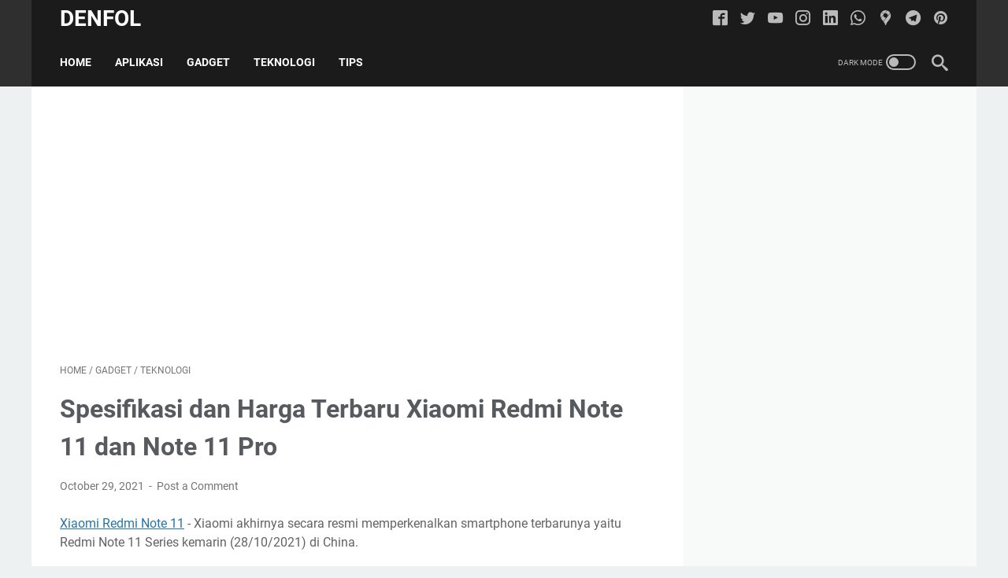

--- FILE ---
content_type: text/html; charset=utf-8
request_url: https://www.google.com/recaptcha/api2/aframe
body_size: 267
content:
<!DOCTYPE HTML><html><head><meta http-equiv="content-type" content="text/html; charset=UTF-8"></head><body><script nonce="2I-bSfI68oRRh6lm7fAJUQ">/** Anti-fraud and anti-abuse applications only. See google.com/recaptcha */ try{var clients={'sodar':'https://pagead2.googlesyndication.com/pagead/sodar?'};window.addEventListener("message",function(a){try{if(a.source===window.parent){var b=JSON.parse(a.data);var c=clients[b['id']];if(c){var d=document.createElement('img');d.src=c+b['params']+'&rc='+(localStorage.getItem("rc::a")?sessionStorage.getItem("rc::b"):"");window.document.body.appendChild(d);sessionStorage.setItem("rc::e",parseInt(sessionStorage.getItem("rc::e")||0)+1);localStorage.setItem("rc::h",'1768847045977');}}}catch(b){}});window.parent.postMessage("_grecaptcha_ready", "*");}catch(b){}</script></body></html>

--- FILE ---
content_type: text/javascript; charset=UTF-8
request_url: https://www.denfol.com/feeds/posts/default/-/Gadget?alt=json-in-script&orderby=updated&start-index=15&max-results=5&callback=msRelatedPosts
body_size: 3492
content:
// API callback
msRelatedPosts({"version":"1.0","encoding":"UTF-8","feed":{"xmlns":"http://www.w3.org/2005/Atom","xmlns$openSearch":"http://a9.com/-/spec/opensearchrss/1.0/","xmlns$blogger":"http://schemas.google.com/blogger/2008","xmlns$georss":"http://www.georss.org/georss","xmlns$gd":"http://schemas.google.com/g/2005","xmlns$thr":"http://purl.org/syndication/thread/1.0","id":{"$t":"tag:blogger.com,1999:blog-5417553243793531818"},"updated":{"$t":"2024-11-08T07:38:58.874-08:00"},"category":[{"term":"Aplikasi"},{"term":"Materi Akidah Akhlak"},{"term":"Pendidikan"},{"term":"Promo Terbaru"},{"term":"Teknologi"},{"term":"Gadget"},{"term":"Satelit Media"},{"term":"Tips"},{"term":"K-vision"},{"term":"Nex parabola"},{"term":"MNC Vision"},{"term":"Bisnis"},{"term":"Wallpaper"},{"term":"Tips Rumahan"},{"term":"Provider"},{"term":"Kesehatan"},{"term":"Realme"},{"term":"Lifestyle"},{"term":"Materi Fikih"},{"term":"MolaTV"},{"term":"ilmu kalam"},{"term":"Motivasi"},{"term":"by.U"},{"term":"Samsung"},{"term":"series thailand"},{"term":"Adab dan larangan bergaul dengan teman sebaya"},{"term":"Bahasa Indonesia"},{"term":"Sejarah dan Latar belakang ilmu kalam"},{"term":"Teks Negosiasi"},{"term":"Tentang hidup"},{"term":"The gifted graduation"},{"term":"Unik"},{"term":"cara menyusun channel"},{"term":"kisah nabi"},{"term":"nabi Ayub"}],"title":{"type":"text","$t":"Denfol"},"subtitle":{"type":"html","$t":""},"link":[{"rel":"http://schemas.google.com/g/2005#feed","type":"application/atom+xml","href":"https:\/\/www.denfol.com\/feeds\/posts\/default"},{"rel":"self","type":"application/atom+xml","href":"https:\/\/www.blogger.com\/feeds\/5417553243793531818\/posts\/default\/-\/Gadget?alt=json-in-script\u0026start-index=15\u0026max-results=5\u0026orderby=updated"},{"rel":"alternate","type":"text/html","href":"https:\/\/www.denfol.com\/search\/label\/Gadget"},{"rel":"hub","href":"http://pubsubhubbub.appspot.com/"},{"rel":"previous","type":"application/atom+xml","href":"https:\/\/www.blogger.com\/feeds\/5417553243793531818\/posts\/default\/-\/Gadget\/-\/Gadget?alt=json-in-script\u0026start-index=10\u0026max-results=5\u0026orderby=updated"},{"rel":"next","type":"application/atom+xml","href":"https:\/\/www.blogger.com\/feeds\/5417553243793531818\/posts\/default\/-\/Gadget\/-\/Gadget?alt=json-in-script\u0026start-index=20\u0026max-results=5\u0026orderby=updated"}],"author":[{"name":{"$t":"Arfan Adyatama"},"uri":{"$t":"http:\/\/www.blogger.com\/profile\/03255085386424856121"},"email":{"$t":"noreply@blogger.com"},"gd$image":{"rel":"http://schemas.google.com/g/2005#thumbnail","width":"32","height":"32","src":"\/\/blogger.googleusercontent.com\/img\/b\/R29vZ2xl\/AVvXsEhitDNLFILzFf_iZKkttc4gFduMwFB55Z2e5bnzIWREM1ieT0Puuj07wP4Vj5wDbWixWI0JX5dzPtVNEqV1hT2Eisr5oUzbDl0JXsL93SszLvCGnLVa2bzir8ci_CsoSYE\/s113\/PicsArt_05-01-10.05.11.jpg"}}],"generator":{"version":"7.00","uri":"http://www.blogger.com","$t":"Blogger"},"openSearch$totalResults":{"$t":"22"},"openSearch$startIndex":{"$t":"15"},"openSearch$itemsPerPage":{"$t":"5"},"entry":[{"id":{"$t":"tag:blogger.com,1999:blog-5417553243793531818.post-110932689628411874"},"published":{"$t":"2020-10-21T15:26:00.007-07:00"},"updated":{"$t":"2022-12-15T15:48:56.797-08:00"},"category":[{"scheme":"http://www.blogger.com/atom/ns#","term":"Gadget"},{"scheme":"http://www.blogger.com/atom/ns#","term":"Realme"},{"scheme":"http://www.blogger.com/atom/ns#","term":"Teknologi"}],"title":{"type":"text","$t":"Spesifikasi dan Harga Realme Q2 dan Q2 Pro"},"summary":{"type":"text","$t":"Pada tanggal 13 Oktober 2020 Realme resmi mengumumkan hp terbaru nya di China. Yaitu Realme Q2, seri Q2 terdiri dari 3 varian yaitu Realme Q2i, Realme Q2, Realme Q2 pro. Realme Q2 resmi mengadobsi jaringan 5G dimana jaringan tercepat untuk saat ini.BACA JUGA :\u0026nbsp;CARA MENGHEMAT BATERAI REALMIE 5 PRO TERBUKTI AMPUHBerikut ini informasi spesifikasi, fitur, dan harga Realme Q2\u0026nbsp;1. Realme Q2\u0026"},"link":[{"rel":"replies","type":"application/atom+xml","href":"https:\/\/www.denfol.com\/feeds\/110932689628411874\/comments\/default","title":"Post Comments"},{"rel":"replies","type":"text/html","href":"https:\/\/www.denfol.com\/2020\/10\/Spesifikasi-dan-harga-realme-Q2-dan-Realme-Q2-pro.html#comment-form","title":"0 Comments"},{"rel":"edit","type":"application/atom+xml","href":"https:\/\/www.blogger.com\/feeds\/5417553243793531818\/posts\/default\/110932689628411874"},{"rel":"self","type":"application/atom+xml","href":"https:\/\/www.blogger.com\/feeds\/5417553243793531818\/posts\/default\/110932689628411874"},{"rel":"alternate","type":"text/html","href":"https:\/\/www.denfol.com\/2020\/10\/Spesifikasi-dan-harga-realme-Q2-dan-Realme-Q2-pro.html","title":"Spesifikasi dan Harga Realme Q2 dan Q2 Pro"}],"author":[{"name":{"$t":"Arfan Adyatama"},"uri":{"$t":"http:\/\/www.blogger.com\/profile\/03255085386424856121"},"email":{"$t":"noreply@blogger.com"},"gd$image":{"rel":"http://schemas.google.com/g/2005#thumbnail","width":"32","height":"32","src":"\/\/blogger.googleusercontent.com\/img\/b\/R29vZ2xl\/AVvXsEhitDNLFILzFf_iZKkttc4gFduMwFB55Z2e5bnzIWREM1ieT0Puuj07wP4Vj5wDbWixWI0JX5dzPtVNEqV1hT2Eisr5oUzbDl0JXsL93SszLvCGnLVa2bzir8ci_CsoSYE\/s113\/PicsArt_05-01-10.05.11.jpg"}}],"media$thumbnail":{"xmlns$media":"http://search.yahoo.com/mrss/","url":"https:\/\/blogger.googleusercontent.com\/img\/b\/R29vZ2xl\/AVvXsEjy1bg0vahm2hR5Cnx_V79TiWIpw8og9_XFuoyfadj3rZ5tcvK-CxNYVZ_uBoHDBW6PxBf00ik6Mo44lYX3iUR46KIEOkF-D5Dp9zdn2f9niK7ZLQsVnW8nhB-3rHHu0kk9UWePjeyI\/s72-c\/spesifikasi+dan+harga+realme+Q2+dan+Q2+pro.png","height":"72","width":"72"},"thr$total":{"$t":"0"}},{"id":{"$t":"tag:blogger.com,1999:blog-5417553243793531818.post-5881146948799141398"},"published":{"$t":"2020-10-23T02:52:00.008-07:00"},"updated":{"$t":"2022-12-15T15:48:34.724-08:00"},"category":[{"scheme":"http://www.blogger.com/atom/ns#","term":"Gadget"},{"scheme":"http://www.blogger.com/atom/ns#","term":"Realme"},{"scheme":"http://www.blogger.com/atom/ns#","term":"Teknologi"}],"title":{"type":"text","$t":"Hp 3 jutaan terbaik dengan spek tinggi cocok buat gaming Oktober 2020"},"summary":{"type":"text","$t":"Sekarang ini sudah banyak hp dengan spek yang tinggi dengan harga yang murah. Ada banyak sekali hp di harga 3 jutaan yang sudah beredar di pasaran namun tidak semua smartphone tersebut memiliki kualitas yang bagus. Berikut ini kami sudah merangkum hp 3 jutaan terbaik 2020 :1. Realme 6Spesifikasi Realme 6Layar: IPS LCD 6,5 INCI, 1080 × 2400Chipset: Mediatek Helio G90T(12nm)GPU: Mali-G76 MC4Memori "},"link":[{"rel":"replies","type":"application/atom+xml","href":"https:\/\/www.denfol.com\/feeds\/5881146948799141398\/comments\/default","title":"Post Comments"},{"rel":"replies","type":"text/html","href":"https:\/\/www.denfol.com\/2020\/10\/Hp-3-jutaan-terbaik-dengan-spek-tinggi-2020.html#comment-form","title":"0 Comments"},{"rel":"edit","type":"application/atom+xml","href":"https:\/\/www.blogger.com\/feeds\/5417553243793531818\/posts\/default\/5881146948799141398"},{"rel":"self","type":"application/atom+xml","href":"https:\/\/www.blogger.com\/feeds\/5417553243793531818\/posts\/default\/5881146948799141398"},{"rel":"alternate","type":"text/html","href":"https:\/\/www.denfol.com\/2020\/10\/Hp-3-jutaan-terbaik-dengan-spek-tinggi-2020.html","title":"Hp 3 jutaan terbaik dengan spek tinggi cocok buat gaming Oktober 2020"}],"author":[{"name":{"$t":"Arfan Adyatama"},"uri":{"$t":"http:\/\/www.blogger.com\/profile\/03255085386424856121"},"email":{"$t":"noreply@blogger.com"},"gd$image":{"rel":"http://schemas.google.com/g/2005#thumbnail","width":"32","height":"32","src":"\/\/blogger.googleusercontent.com\/img\/b\/R29vZ2xl\/AVvXsEhitDNLFILzFf_iZKkttc4gFduMwFB55Z2e5bnzIWREM1ieT0Puuj07wP4Vj5wDbWixWI0JX5dzPtVNEqV1hT2Eisr5oUzbDl0JXsL93SszLvCGnLVa2bzir8ci_CsoSYE\/s113\/PicsArt_05-01-10.05.11.jpg"}}],"media$thumbnail":{"xmlns$media":"http://search.yahoo.com/mrss/","url":"https:\/\/blogger.googleusercontent.com\/img\/b\/R29vZ2xl\/AVvXsEhCnt2qA8E54y_JSrvCvABNF8d9F4xZM-fdRHvdvqQYN-gYffLvGikNJg1wL56u0HUXWIyQOidXo34jF7IjpMj9FFnpV4fJpB6-zVmU4DsthyphenhyphenIK1jY_Px5D9KQeVw_RbECnLeZvLVUh\/s72-c\/hp+3+jutaan+spek+dewa.png","height":"72","width":"72"},"thr$total":{"$t":"0"}},{"id":{"$t":"tag:blogger.com,1999:blog-5417553243793531818.post-2829049756764072495"},"published":{"$t":"2020-10-28T22:21:00.005-07:00"},"updated":{"$t":"2022-12-15T15:46:45.004-08:00"},"category":[{"scheme":"http://www.blogger.com/atom/ns#","term":"Gadget"},{"scheme":"http://www.blogger.com/atom/ns#","term":"Realme"},{"scheme":"http://www.blogger.com/atom/ns#","term":"Tips"}],"title":{"type":"text","$t":"Cara menghemat baterai realme 5 pro dengan mudah dan terbukti ampuh"},"summary":{"type":"text","$t":"\u0026nbsp;Dalam artikel kali ini. Kita mau bahas tentang cara menghemat baterai Realme 5 pro. Kita tahu bahwa kapasitas baterai dari realme 5 pro hanya 4035Mah. Di tahun 2020 4000mah\u0026nbsp;sangatlah kecil dan butuh 2 kali pengecasan dalam sehari Jika menggunakan kapasitas baterai sebesar 4000mah. Terlebih realme 5 pro yang terbilang cukup boros ada beberapa faktor yang menyebabkan baterai Hp anda "},"link":[{"rel":"replies","type":"application/atom+xml","href":"https:\/\/www.denfol.com\/feeds\/2829049756764072495\/comments\/default","title":"Post Comments"},{"rel":"replies","type":"text/html","href":"https:\/\/www.denfol.com\/2020\/10\/cara-menghemat-baterai-realme-5-pro.html#comment-form","title":"0 Comments"},{"rel":"edit","type":"application/atom+xml","href":"https:\/\/www.blogger.com\/feeds\/5417553243793531818\/posts\/default\/2829049756764072495"},{"rel":"self","type":"application/atom+xml","href":"https:\/\/www.blogger.com\/feeds\/5417553243793531818\/posts\/default\/2829049756764072495"},{"rel":"alternate","type":"text/html","href":"https:\/\/www.denfol.com\/2020\/10\/cara-menghemat-baterai-realme-5-pro.html","title":"Cara menghemat baterai realme 5 pro dengan mudah dan terbukti ampuh"}],"author":[{"name":{"$t":"Arfan Adyatama"},"uri":{"$t":"http:\/\/www.blogger.com\/profile\/03255085386424856121"},"email":{"$t":"noreply@blogger.com"},"gd$image":{"rel":"http://schemas.google.com/g/2005#thumbnail","width":"32","height":"32","src":"\/\/blogger.googleusercontent.com\/img\/b\/R29vZ2xl\/AVvXsEhitDNLFILzFf_iZKkttc4gFduMwFB55Z2e5bnzIWREM1ieT0Puuj07wP4Vj5wDbWixWI0JX5dzPtVNEqV1hT2Eisr5oUzbDl0JXsL93SszLvCGnLVa2bzir8ci_CsoSYE\/s113\/PicsArt_05-01-10.05.11.jpg"}}],"media$thumbnail":{"xmlns$media":"http://search.yahoo.com/mrss/","url":"https:\/\/blogger.googleusercontent.com\/img\/b\/R29vZ2xl\/AVvXsEhw5IEhYrgHIIBPn-sAIKN-GmVo5fMt3SLm-G_4oSj6VXotTnKzz7yBMOxZYuVP7ZLVsY2fwuYksc3rngc2hLY9QQ32VNaVyvgGjNjiPD68UZfdzK8QRp-Ql_SJcuUyypnSP1S3Kef8\/s72-c\/cara+menghemat+baterai+realme+5+pro.jpg","height":"72","width":"72"},"thr$total":{"$t":"0"}},{"id":{"$t":"tag:blogger.com,1999:blog-5417553243793531818.post-1252245238903830289"},"published":{"$t":"2020-10-25T20:19:00.011-07:00"},"updated":{"$t":"2022-12-15T15:46:28.614-08:00"},"category":[{"scheme":"http://www.blogger.com/atom/ns#","term":"Gadget"},{"scheme":"http://www.blogger.com/atom/ns#","term":"Samsung"},{"scheme":"http://www.blogger.com/atom/ns#","term":"Teknologi"}],"title":{"type":"text","$t":"Baterai 7000 mah Dan Snapdragon 730G Berikut Spesifikasi lengkap samsung M51 !!!"},"summary":{"type":"text","$t":"Spesifikasi samsung M51 - Samsung\u0026nbsp;Kembali merilis smartphone untuk kelas mid-range yakni Samsung M51 dengan membawa baterai sebesar 7000Mah, yang mampu bertahan hingga 2 hari lamanya.BACA JUGA :\u0026nbsp;TUTORIAL CARA MENGGANTI BATERAI TANAM DI HP ANDROID\nKelebihan dari\u0026nbsp; samsung M51 yang satu ini yang paling menonjol adalah kapasitas baterainya. Biasanya hp untuk kelas mid-range membawa "},"link":[{"rel":"replies","type":"application/atom+xml","href":"https:\/\/www.denfol.com\/feeds\/1252245238903830289\/comments\/default","title":"Post Comments"},{"rel":"replies","type":"text/html","href":"https:\/\/www.denfol.com\/2020\/10\/Spesifikasi-dan-harga-samsung-m51.html#comment-form","title":"0 Comments"},{"rel":"edit","type":"application/atom+xml","href":"https:\/\/www.blogger.com\/feeds\/5417553243793531818\/posts\/default\/1252245238903830289"},{"rel":"self","type":"application/atom+xml","href":"https:\/\/www.blogger.com\/feeds\/5417553243793531818\/posts\/default\/1252245238903830289"},{"rel":"alternate","type":"text/html","href":"https:\/\/www.denfol.com\/2020\/10\/Spesifikasi-dan-harga-samsung-m51.html","title":"Baterai 7000 mah Dan Snapdragon 730G Berikut Spesifikasi lengkap samsung M51 !!!"}],"author":[{"name":{"$t":"Arfan Adyatama"},"uri":{"$t":"http:\/\/www.blogger.com\/profile\/03255085386424856121"},"email":{"$t":"noreply@blogger.com"},"gd$image":{"rel":"http://schemas.google.com/g/2005#thumbnail","width":"32","height":"32","src":"\/\/blogger.googleusercontent.com\/img\/b\/R29vZ2xl\/AVvXsEhitDNLFILzFf_iZKkttc4gFduMwFB55Z2e5bnzIWREM1ieT0Puuj07wP4Vj5wDbWixWI0JX5dzPtVNEqV1hT2Eisr5oUzbDl0JXsL93SszLvCGnLVa2bzir8ci_CsoSYE\/s113\/PicsArt_05-01-10.05.11.jpg"}}],"media$thumbnail":{"xmlns$media":"http://search.yahoo.com/mrss/","url":"https:\/\/blogger.googleusercontent.com\/img\/b\/R29vZ2xl\/AVvXsEitsibzRFm0lF5ZHLnE0scM-BqY2W_ltmNahDFnlW2EFPu1PGUKFv53wjuyNWPDExxCzUmjHe9QVtWbwbW5wJxIwyFOXhO3O1TEpIn-uJh4JZAKiyBIEGCSK1b0mwGW4Aesxiokg7nU\/s72-c\/spesifikasi+dan+harga+Samsung+M51.png","height":"72","width":"72"},"thr$total":{"$t":"0"}},{"id":{"$t":"tag:blogger.com,1999:blog-5417553243793531818.post-6384338572623394863"},"published":{"$t":"2021-06-19T09:45:00.012-07:00"},"updated":{"$t":"2022-12-15T15:33:42.132-08:00"},"category":[{"scheme":"http://www.blogger.com/atom/ns#","term":"Gadget"},{"scheme":"http://www.blogger.com/atom/ns#","term":"Teknologi"},{"scheme":"http://www.blogger.com/atom/ns#","term":"Tips"},{"scheme":"http://www.blogger.com/atom/ns#","term":"Tips Rumahan"}],"title":{"type":"text","$t":"Tutorial cara mengganti Baterai tanam di HP android"},"summary":{"type":"text","$t":"\n\n  \n\n\n  Di zaman sekarang beberapa perangkat elektronik seperti hape memiliki\n  desain-desain yang modern dan memiliki spesifikasi yang unggul, spesifikasi\n  unggul tersebut contohnya saja bisa kita lihat pada segi perangkat pendukung\n  ponsel baterai tersebut.\nBACA JUGA :\u0026nbsp;HP 3 JUTAAN TERBAIK DENGAN SPEK TINGGI COCOK BUAT GAMING\n\n  Seperti yang bisa kita lihat bahwa hampir semua merek HP di"},"link":[{"rel":"replies","type":"application/atom+xml","href":"https:\/\/www.denfol.com\/feeds\/6384338572623394863\/comments\/default","title":"Post Comments"},{"rel":"replies","type":"text/html","href":"https:\/\/www.denfol.com\/2021\/06\/tutorial-cara-mengganti-baterai-tanam.html#comment-form","title":"0 Comments"},{"rel":"edit","type":"application/atom+xml","href":"https:\/\/www.blogger.com\/feeds\/5417553243793531818\/posts\/default\/6384338572623394863"},{"rel":"self","type":"application/atom+xml","href":"https:\/\/www.blogger.com\/feeds\/5417553243793531818\/posts\/default\/6384338572623394863"},{"rel":"alternate","type":"text/html","href":"https:\/\/www.denfol.com\/2021\/06\/tutorial-cara-mengganti-baterai-tanam.html","title":"Tutorial cara mengganti Baterai tanam di HP android"}],"author":[{"name":{"$t":"Arfan Adyatama"},"uri":{"$t":"http:\/\/www.blogger.com\/profile\/03255085386424856121"},"email":{"$t":"noreply@blogger.com"},"gd$image":{"rel":"http://schemas.google.com/g/2005#thumbnail","width":"32","height":"32","src":"\/\/blogger.googleusercontent.com\/img\/b\/R29vZ2xl\/AVvXsEhitDNLFILzFf_iZKkttc4gFduMwFB55Z2e5bnzIWREM1ieT0Puuj07wP4Vj5wDbWixWI0JX5dzPtVNEqV1hT2Eisr5oUzbDl0JXsL93SszLvCGnLVa2bzir8ci_CsoSYE\/s113\/PicsArt_05-01-10.05.11.jpg"}}],"media$thumbnail":{"xmlns$media":"http://search.yahoo.com/mrss/","url":"https:\/\/blogger.googleusercontent.com\/img\/b\/R29vZ2xl\/AVvXsEg6WZTnWbNQoeAbpC8Mdds34EJfdR6u6tr3eMlHOYlibFn3LTiJHFoM4pMJgHG_JAV2zTKRCrIuEmaG-m6so4esQAfMxflGwmfP7NY04Z9LIZnnlAqd-k5NqWXiC6IWPUrj9nQn2OL-\/s72-w640-h347-c\/057991400_1492072350-merakit_iPhone_sendiri.jpg","height":"72","width":"72"},"thr$total":{"$t":"0"}}]}});

--- FILE ---
content_type: text/javascript; charset=UTF-8
request_url: https://www.denfol.com/feeds/posts/summary/-/Gadget?alt=json-in-script&orderby=updated&max-results=0&callback=msRandomIndex
body_size: 826
content:
// API callback
msRandomIndex({"version":"1.0","encoding":"UTF-8","feed":{"xmlns":"http://www.w3.org/2005/Atom","xmlns$openSearch":"http://a9.com/-/spec/opensearchrss/1.0/","xmlns$blogger":"http://schemas.google.com/blogger/2008","xmlns$georss":"http://www.georss.org/georss","xmlns$gd":"http://schemas.google.com/g/2005","xmlns$thr":"http://purl.org/syndication/thread/1.0","id":{"$t":"tag:blogger.com,1999:blog-5417553243793531818"},"updated":{"$t":"2024-11-08T07:38:58.874-08:00"},"category":[{"term":"Aplikasi"},{"term":"Materi Akidah Akhlak"},{"term":"Pendidikan"},{"term":"Promo Terbaru"},{"term":"Teknologi"},{"term":"Gadget"},{"term":"Satelit Media"},{"term":"Tips"},{"term":"K-vision"},{"term":"Nex parabola"},{"term":"MNC Vision"},{"term":"Bisnis"},{"term":"Wallpaper"},{"term":"Tips Rumahan"},{"term":"Provider"},{"term":"Kesehatan"},{"term":"Realme"},{"term":"Lifestyle"},{"term":"Materi Fikih"},{"term":"MolaTV"},{"term":"ilmu kalam"},{"term":"Motivasi"},{"term":"by.U"},{"term":"Samsung"},{"term":"series thailand"},{"term":"Adab dan larangan bergaul dengan teman sebaya"},{"term":"Bahasa Indonesia"},{"term":"Sejarah dan Latar belakang ilmu kalam"},{"term":"Teks Negosiasi"},{"term":"Tentang hidup"},{"term":"The gifted graduation"},{"term":"Unik"},{"term":"cara menyusun channel"},{"term":"kisah nabi"},{"term":"nabi Ayub"}],"title":{"type":"text","$t":"Denfol"},"subtitle":{"type":"html","$t":""},"link":[{"rel":"http://schemas.google.com/g/2005#feed","type":"application/atom+xml","href":"https:\/\/www.denfol.com\/feeds\/posts\/summary"},{"rel":"self","type":"application/atom+xml","href":"https:\/\/www.blogger.com\/feeds\/5417553243793531818\/posts\/summary\/-\/Gadget?alt=json-in-script\u0026max-results=0\u0026orderby=updated"},{"rel":"alternate","type":"text/html","href":"https:\/\/www.denfol.com\/search\/label\/Gadget"},{"rel":"hub","href":"http://pubsubhubbub.appspot.com/"}],"author":[{"name":{"$t":"Arfan Adyatama"},"uri":{"$t":"http:\/\/www.blogger.com\/profile\/03255085386424856121"},"email":{"$t":"noreply@blogger.com"},"gd$image":{"rel":"http://schemas.google.com/g/2005#thumbnail","width":"32","height":"32","src":"\/\/blogger.googleusercontent.com\/img\/b\/R29vZ2xl\/AVvXsEhitDNLFILzFf_iZKkttc4gFduMwFB55Z2e5bnzIWREM1ieT0Puuj07wP4Vj5wDbWixWI0JX5dzPtVNEqV1hT2Eisr5oUzbDl0JXsL93SszLvCGnLVa2bzir8ci_CsoSYE\/s113\/PicsArt_05-01-10.05.11.jpg"}}],"generator":{"version":"7.00","uri":"http://www.blogger.com","$t":"Blogger"},"openSearch$totalResults":{"$t":"22"},"openSearch$startIndex":{"$t":"1"},"openSearch$itemsPerPage":{"$t":"0"}}});

--- FILE ---
content_type: text/javascript; charset=UTF-8
request_url: https://www.denfol.com/feeds/posts/summary/-/Gadget?alt=json-in-script&callback=bacaJuga&max-results=5
body_size: 3513
content:
// API callback
bacaJuga({"version":"1.0","encoding":"UTF-8","feed":{"xmlns":"http://www.w3.org/2005/Atom","xmlns$openSearch":"http://a9.com/-/spec/opensearchrss/1.0/","xmlns$blogger":"http://schemas.google.com/blogger/2008","xmlns$georss":"http://www.georss.org/georss","xmlns$gd":"http://schemas.google.com/g/2005","xmlns$thr":"http://purl.org/syndication/thread/1.0","id":{"$t":"tag:blogger.com,1999:blog-5417553243793531818"},"updated":{"$t":"2024-11-08T07:38:58.874-08:00"},"category":[{"term":"Aplikasi"},{"term":"Materi Akidah Akhlak"},{"term":"Pendidikan"},{"term":"Promo Terbaru"},{"term":"Teknologi"},{"term":"Gadget"},{"term":"Satelit Media"},{"term":"Tips"},{"term":"K-vision"},{"term":"Nex parabola"},{"term":"MNC Vision"},{"term":"Bisnis"},{"term":"Wallpaper"},{"term":"Tips Rumahan"},{"term":"Provider"},{"term":"Kesehatan"},{"term":"Realme"},{"term":"Lifestyle"},{"term":"Materi Fikih"},{"term":"MolaTV"},{"term":"ilmu kalam"},{"term":"Motivasi"},{"term":"by.U"},{"term":"Samsung"},{"term":"series thailand"},{"term":"Adab dan larangan bergaul dengan teman sebaya"},{"term":"Bahasa Indonesia"},{"term":"Sejarah dan Latar belakang ilmu kalam"},{"term":"Teks Negosiasi"},{"term":"Tentang hidup"},{"term":"The gifted graduation"},{"term":"Unik"},{"term":"cara menyusun channel"},{"term":"kisah nabi"},{"term":"nabi Ayub"}],"title":{"type":"text","$t":"Denfol"},"subtitle":{"type":"html","$t":""},"link":[{"rel":"http://schemas.google.com/g/2005#feed","type":"application/atom+xml","href":"https:\/\/www.denfol.com\/feeds\/posts\/summary"},{"rel":"self","type":"application/atom+xml","href":"https:\/\/www.blogger.com\/feeds\/5417553243793531818\/posts\/summary\/-\/Gadget?alt=json-in-script\u0026max-results=5"},{"rel":"alternate","type":"text/html","href":"https:\/\/www.denfol.com\/search\/label\/Gadget"},{"rel":"hub","href":"http://pubsubhubbub.appspot.com/"},{"rel":"next","type":"application/atom+xml","href":"https:\/\/www.blogger.com\/feeds\/5417553243793531818\/posts\/summary\/-\/Gadget\/-\/Gadget?alt=json-in-script\u0026start-index=6\u0026max-results=5"}],"author":[{"name":{"$t":"Arfan Adyatama"},"uri":{"$t":"http:\/\/www.blogger.com\/profile\/03255085386424856121"},"email":{"$t":"noreply@blogger.com"},"gd$image":{"rel":"http://schemas.google.com/g/2005#thumbnail","width":"32","height":"32","src":"\/\/blogger.googleusercontent.com\/img\/b\/R29vZ2xl\/AVvXsEhitDNLFILzFf_iZKkttc4gFduMwFB55Z2e5bnzIWREM1ieT0Puuj07wP4Vj5wDbWixWI0JX5dzPtVNEqV1hT2Eisr5oUzbDl0JXsL93SszLvCGnLVa2bzir8ci_CsoSYE\/s113\/PicsArt_05-01-10.05.11.jpg"}}],"generator":{"version":"7.00","uri":"http://www.blogger.com","$t":"Blogger"},"openSearch$totalResults":{"$t":"22"},"openSearch$startIndex":{"$t":"1"},"openSearch$itemsPerPage":{"$t":"5"},"entry":[{"id":{"$t":"tag:blogger.com,1999:blog-5417553243793531818.post-2769021511543292010"},"published":{"$t":"2023-03-02T12:46:00.007-08:00"},"updated":{"$t":"2023-04-14T00:04:32.951-07:00"},"category":[{"scheme":"http://www.blogger.com/atom/ns#","term":"Gadget"}],"title":{"type":"text","$t":"Bahaya, WhatsApp Telah Bekukan 2,9 Juta Akun di India"},"summary":{"type":"text","$t":"Aplikasi - Platform pengiriman pesan WhatsApp mengonfirmasi sudah memblokir 2, 9 juta akun di India pada Januari kemudian buat memerangi aplikasi penyalahgunaan atas aplikasi ini.Bahaya, WhatsApp Telah Bekukan 2,9 Juta Akun di India\" WhatsApp merupakan pemimpin industri dalam menghindari penyalahgunaan, di antara layanan pesan terenkripsi end- to- end,\" kata juru bicara platform pesan sosial "},"link":[{"rel":"replies","type":"application/atom+xml","href":"https:\/\/www.denfol.com\/feeds\/2769021511543292010\/comments\/default","title":"Post Comments"},{"rel":"replies","type":"text/html","href":"https:\/\/www.denfol.com\/2023\/03\/bahaya-whatsapp-telah-bekukan-29-juta.html#comment-form","title":"0 Comments"},{"rel":"edit","type":"application/atom+xml","href":"https:\/\/www.blogger.com\/feeds\/5417553243793531818\/posts\/default\/2769021511543292010"},{"rel":"self","type":"application/atom+xml","href":"https:\/\/www.blogger.com\/feeds\/5417553243793531818\/posts\/default\/2769021511543292010"},{"rel":"alternate","type":"text/html","href":"https:\/\/www.denfol.com\/2023\/03\/bahaya-whatsapp-telah-bekukan-29-juta.html","title":"Bahaya, WhatsApp Telah Bekukan 2,9 Juta Akun di India"}],"author":[{"name":{"$t":"Arfan Adyatama"},"uri":{"$t":"http:\/\/www.blogger.com\/profile\/03255085386424856121"},"email":{"$t":"noreply@blogger.com"},"gd$image":{"rel":"http://schemas.google.com/g/2005#thumbnail","width":"32","height":"32","src":"\/\/blogger.googleusercontent.com\/img\/b\/R29vZ2xl\/AVvXsEhitDNLFILzFf_iZKkttc4gFduMwFB55Z2e5bnzIWREM1ieT0Puuj07wP4Vj5wDbWixWI0JX5dzPtVNEqV1hT2Eisr5oUzbDl0JXsL93SszLvCGnLVa2bzir8ci_CsoSYE\/s113\/PicsArt_05-01-10.05.11.jpg"}}],"media$thumbnail":{"xmlns$media":"http://search.yahoo.com/mrss/","url":"https:\/\/blogger.googleusercontent.com\/img\/b\/R29vZ2xl\/AVvXsEiRO770yEJ-09A5oNwoSjBzQ5Sy-kA8N-bW4JYIUe_lunTfpavVcN7yqn8Mb1xvxY7XY_obvxcQEyaJBt_HkSrUa6wY7yOkrw595GIBtzWneQCFXWVKPea-QLgPBT2Ft8L2NxuGoX3LspYQujtVlQuCEsUuyoq9VMqRYAEklSXsJie3BX4gVU0giw\/s72-w400-h225-c\/Denfol%20(8).png","height":"72","width":"72"},"thr$total":{"$t":"0"}},{"id":{"$t":"tag:blogger.com,1999:blog-5417553243793531818.post-5070899639978732632"},"published":{"$t":"2023-02-27T03:15:00.005-08:00"},"updated":{"$t":"2023-04-14T00:03:33.057-07:00"},"category":[{"scheme":"http://www.blogger.com/atom/ns#","term":"Aplikasi"},{"scheme":"http://www.blogger.com/atom/ns#","term":"Gadget"}],"title":{"type":"text","$t":"Fitur terbaru WhatsApp Status Voice Note di WA, Berikut Tutorial Cara Membuat Status Voice Note"},"summary":{"type":"text","$t":"Aplikasi - WhatsApp memiliki fitur baru, pengguna bisa membuat status WA dengan voice note (VN).Fitur voice note status ini melengkapi fitur teks, gambar, dan video yang sebelumnya bisa menjadi status WA.Fitur terbaru WhatsApp Status Voice Note di WAHadirnya suara atau voice note tentunya akan menghadirkan pengalaman baru untuk mendengarkan status WA seseorang.Untuk bisa membuat VN jadi status WA"},"link":[{"rel":"replies","type":"application/atom+xml","href":"https:\/\/www.denfol.com\/feeds\/5070899639978732632\/comments\/default","title":"Post Comments"},{"rel":"replies","type":"text/html","href":"https:\/\/www.denfol.com\/2023\/02\/fitur-terbaru-whatsapp-status-voice.html#comment-form","title":"0 Comments"},{"rel":"edit","type":"application/atom+xml","href":"https:\/\/www.blogger.com\/feeds\/5417553243793531818\/posts\/default\/5070899639978732632"},{"rel":"self","type":"application/atom+xml","href":"https:\/\/www.blogger.com\/feeds\/5417553243793531818\/posts\/default\/5070899639978732632"},{"rel":"alternate","type":"text/html","href":"https:\/\/www.denfol.com\/2023\/02\/fitur-terbaru-whatsapp-status-voice.html","title":"Fitur terbaru WhatsApp Status Voice Note di WA, Berikut Tutorial Cara Membuat Status Voice Note"}],"author":[{"name":{"$t":"Arfan Adyatama"},"uri":{"$t":"http:\/\/www.blogger.com\/profile\/03255085386424856121"},"email":{"$t":"noreply@blogger.com"},"gd$image":{"rel":"http://schemas.google.com/g/2005#thumbnail","width":"32","height":"32","src":"\/\/blogger.googleusercontent.com\/img\/b\/R29vZ2xl\/AVvXsEhitDNLFILzFf_iZKkttc4gFduMwFB55Z2e5bnzIWREM1ieT0Puuj07wP4Vj5wDbWixWI0JX5dzPtVNEqV1hT2Eisr5oUzbDl0JXsL93SszLvCGnLVa2bzir8ci_CsoSYE\/s113\/PicsArt_05-01-10.05.11.jpg"}}],"media$thumbnail":{"xmlns$media":"http://search.yahoo.com/mrss/","url":"https:\/\/blogger.googleusercontent.com\/img\/b\/R29vZ2xl\/AVvXsEgsLpTv3ZnEJlLi9dx_wJID2kXknyQ9A4k3RKZ7dwzKaoS0xblIk4kJJDXUM6tgzJB2L98BO39RiMB3h0CpRsJOk80-fiMHyQbWLLbpI5rKlj7MCEUoN5iV7gVAJJos5lcPW0aKSRN48TxLc9PXBFwDWkK7hM7DqU444_WjTPAM-SZtCpzGkDKY0g\/s72-w400-h225-c\/Denfol%20(17).png","height":"72","width":"72"},"thr$total":{"$t":"0"}},{"id":{"$t":"tag:blogger.com,1999:blog-5417553243793531818.post-2303004130893124545"},"published":{"$t":"2022-03-14T15:12:00.011-07:00"},"updated":{"$t":"2023-04-14T00:17:23.431-07:00"},"category":[{"scheme":"http://www.blogger.com/atom/ns#","term":"Aplikasi"},{"scheme":"http://www.blogger.com/atom/ns#","term":"Gadget"}],"title":{"type":"text","$t":"Cara Membuat EmojiMix Trending di TikTok Tanpa Aplikasi Lain"},"summary":{"type":"text","$t":"Trend TikTok - Baru - baru ini Platform TikTok kembali di viralkan dengan hadirnya trend baru bernama Emojimix, sesuai dengan namanya EmojiMix memberikan akses pada para pengguna untuk kreatif dalam mencampurkan 2 emoji jadi satu sehingga dapat menciptakan emoji versi baru yang unik.Cara Membuat EmojiMix Trending di TikTok Tanpa Aplikasi LainContohnya, jika kita mencampurkan emoji wajah senyum "},"link":[{"rel":"replies","type":"application/atom+xml","href":"https:\/\/www.denfol.com\/feeds\/2303004130893124545\/comments\/default","title":"Post Comments"},{"rel":"replies","type":"text/html","href":"https:\/\/www.denfol.com\/2022\/03\/cara-membuat-emojimix-trending-di.html#comment-form","title":"0 Comments"},{"rel":"edit","type":"application/atom+xml","href":"https:\/\/www.blogger.com\/feeds\/5417553243793531818\/posts\/default\/2303004130893124545"},{"rel":"self","type":"application/atom+xml","href":"https:\/\/www.blogger.com\/feeds\/5417553243793531818\/posts\/default\/2303004130893124545"},{"rel":"alternate","type":"text/html","href":"https:\/\/www.denfol.com\/2022\/03\/cara-membuat-emojimix-trending-di.html","title":"Cara Membuat EmojiMix Trending di TikTok Tanpa Aplikasi Lain"}],"author":[{"name":{"$t":"Arfan Adyatama"},"uri":{"$t":"http:\/\/www.blogger.com\/profile\/03255085386424856121"},"email":{"$t":"noreply@blogger.com"},"gd$image":{"rel":"http://schemas.google.com/g/2005#thumbnail","width":"32","height":"32","src":"\/\/blogger.googleusercontent.com\/img\/b\/R29vZ2xl\/AVvXsEhitDNLFILzFf_iZKkttc4gFduMwFB55Z2e5bnzIWREM1ieT0Puuj07wP4Vj5wDbWixWI0JX5dzPtVNEqV1hT2Eisr5oUzbDl0JXsL93SszLvCGnLVa2bzir8ci_CsoSYE\/s113\/PicsArt_05-01-10.05.11.jpg"}}],"media$thumbnail":{"xmlns$media":"http://search.yahoo.com/mrss/","url":"https:\/\/blogger.googleusercontent.com\/img\/a\/AVvXsEhDOZrkSnMlPflHAWUfw0RtVLVeDFGmQ5XKaH6AyXTbG0JIhmTsKUsnIT-Le2dd4DDChFzt50qB53j2v9Pej5GbXmt0BqIY9MeSXxATdnhGcCBQUCEoUUmeKXb66ugcTPoMu7vrW6EsV5dGXpAbFrSesR9riHNQ3zkirlkR7rJ39XwaJO-A_HsxNQ=s72-w400-h225-c","height":"72","width":"72"},"thr$total":{"$t":"0"}},{"id":{"$t":"tag:blogger.com,1999:blog-5417553243793531818.post-6693634022096699711"},"published":{"$t":"2022-03-13T14:15:00.005-07:00"},"updated":{"$t":"2023-04-14T00:17:38.290-07:00"},"category":[{"scheme":"http://www.blogger.com/atom/ns#","term":"Aplikasi"},{"scheme":"http://www.blogger.com/atom/ns#","term":"Gadget"}],"title":{"type":"text","$t":"Tiktok Viral, Cara Menggunakan Aplikasi FacePlay terbaru"},"summary":{"type":"text","$t":"Viral Tik Tok - Beberapa hari terakhir, TikTok lagi-lagi dihebohkan dengan sebuah trend baru yang dapat membuat para pengguna aplikasi ini merubah wajah mereka.Aplikasi pengubah wajah tersebut bernama FacePlay.Tiktok Viral, Cara Menggunakan Aplikasi FacePlay terbaruDengan menggunakan filter aplikasi tersebut para pengguna bisa mengganti wajah seseorang menjadi bentuk atau rupa yang lebih menawan "},"link":[{"rel":"replies","type":"application/atom+xml","href":"https:\/\/www.denfol.com\/feeds\/6693634022096699711\/comments\/default","title":"Post Comments"},{"rel":"replies","type":"text/html","href":"https:\/\/www.denfol.com\/2022\/03\/tiktok-viral-cara-menggunakan-aplikasi.html#comment-form","title":"0 Comments"},{"rel":"edit","type":"application/atom+xml","href":"https:\/\/www.blogger.com\/feeds\/5417553243793531818\/posts\/default\/6693634022096699711"},{"rel":"self","type":"application/atom+xml","href":"https:\/\/www.blogger.com\/feeds\/5417553243793531818\/posts\/default\/6693634022096699711"},{"rel":"alternate","type":"text/html","href":"https:\/\/www.denfol.com\/2022\/03\/tiktok-viral-cara-menggunakan-aplikasi.html","title":"Tiktok Viral, Cara Menggunakan Aplikasi FacePlay terbaru"}],"author":[{"name":{"$t":"Arfan Adyatama"},"uri":{"$t":"http:\/\/www.blogger.com\/profile\/03255085386424856121"},"email":{"$t":"noreply@blogger.com"},"gd$image":{"rel":"http://schemas.google.com/g/2005#thumbnail","width":"32","height":"32","src":"\/\/blogger.googleusercontent.com\/img\/b\/R29vZ2xl\/AVvXsEhitDNLFILzFf_iZKkttc4gFduMwFB55Z2e5bnzIWREM1ieT0Puuj07wP4Vj5wDbWixWI0JX5dzPtVNEqV1hT2Eisr5oUzbDl0JXsL93SszLvCGnLVa2bzir8ci_CsoSYE\/s113\/PicsArt_05-01-10.05.11.jpg"}}],"media$thumbnail":{"xmlns$media":"http://search.yahoo.com/mrss/","url":"https:\/\/blogger.googleusercontent.com\/img\/a\/AVvXsEj7wwkIKE_Tk1ZSDn4iQn2_sfdQrCsHratdQCFEw-O98Z6kS2aYR_t_DTCJ2tdmHinShk0rN6PTAtkvdMEe2XpH384oVy1lHd4Ten13nEiZW1qxFkRt7ULY7OJdPT67Qla7TPBimxkmDXZwHeqlW3SL_NO_6wjXMKQ3Ve6k0rsAYSqYh2K0unvtaA=s72-w400-h225-c","height":"72","width":"72"},"thr$total":{"$t":"0"}},{"id":{"$t":"tag:blogger.com,1999:blog-5417553243793531818.post-6242817102133810678"},"published":{"$t":"2022-03-12T12:33:00.007-08:00"},"updated":{"$t":"2023-04-14T00:17:53.958-07:00"},"category":[{"scheme":"http://www.blogger.com/atom/ns#","term":"Aplikasi"},{"scheme":"http://www.blogger.com/atom/ns#","term":"Gadget"}],"title":{"type":"text","$t":"INSTAGRAM Menghapus Fitur Boomerang dan Hyperlapse"},"summary":{"type":"text","$t":"Instagram Story - Beberapa minggu lalu tepatnya pada tanggal 9 Maret hari Rabu, Instagram telah menghapus 2 fitur aplikasi lama dari AppStore serta Playstore kepada setiap pengguna.Dimana hal tersebut seminggu sehabis dilakukannya rencana untuk menutup aplikasi IGTV dan lebih memfokuskan penggunaan fitur Reels kepada para pengguna.INSTAGRAM Menghapus Fitur Boomerang dan HyperlapseDua aplikasi "},"link":[{"rel":"replies","type":"application/atom+xml","href":"https:\/\/www.denfol.com\/feeds\/6242817102133810678\/comments\/default","title":"Post Comments"},{"rel":"replies","type":"text/html","href":"https:\/\/www.denfol.com\/2022\/03\/instagram-menghapus-fitur-boomerang-dan.html#comment-form","title":"0 Comments"},{"rel":"edit","type":"application/atom+xml","href":"https:\/\/www.blogger.com\/feeds\/5417553243793531818\/posts\/default\/6242817102133810678"},{"rel":"self","type":"application/atom+xml","href":"https:\/\/www.blogger.com\/feeds\/5417553243793531818\/posts\/default\/6242817102133810678"},{"rel":"alternate","type":"text/html","href":"https:\/\/www.denfol.com\/2022\/03\/instagram-menghapus-fitur-boomerang-dan.html","title":"INSTAGRAM Menghapus Fitur Boomerang dan Hyperlapse"}],"author":[{"name":{"$t":"Arfan Adyatama"},"uri":{"$t":"http:\/\/www.blogger.com\/profile\/03255085386424856121"},"email":{"$t":"noreply@blogger.com"},"gd$image":{"rel":"http://schemas.google.com/g/2005#thumbnail","width":"32","height":"32","src":"\/\/blogger.googleusercontent.com\/img\/b\/R29vZ2xl\/AVvXsEhitDNLFILzFf_iZKkttc4gFduMwFB55Z2e5bnzIWREM1ieT0Puuj07wP4Vj5wDbWixWI0JX5dzPtVNEqV1hT2Eisr5oUzbDl0JXsL93SszLvCGnLVa2bzir8ci_CsoSYE\/s113\/PicsArt_05-01-10.05.11.jpg"}}],"media$thumbnail":{"xmlns$media":"http://search.yahoo.com/mrss/","url":"https:\/\/blogger.googleusercontent.com\/img\/a\/AVvXsEisWfMnVFK-nIUi3ilEl_fM1umW1wLxjWqD486sdqhEioLrHtmmeXxk3NvdR4N_2O3opBgh3HBd07DjpGC9GMFJ2zNR4BnW84D6DjcRIVK6w_5CKu40QnnR20j0OeWgSfGXooaIFCg84zewNDy6Obq5OzIPEYUtmcSdW7zL8PYfqeaGcTyT747InA=s72-w640-h360-c","height":"72","width":"72"},"thr$total":{"$t":"0"}}]}});

--- FILE ---
content_type: text/javascript; charset=UTF-8
request_url: https://www.denfol.com/feeds/posts/summary/-/Teknologi?alt=json-in-script&callback=bacaJuga&max-results=5
body_size: 3426
content:
// API callback
bacaJuga({"version":"1.0","encoding":"UTF-8","feed":{"xmlns":"http://www.w3.org/2005/Atom","xmlns$openSearch":"http://a9.com/-/spec/opensearchrss/1.0/","xmlns$blogger":"http://schemas.google.com/blogger/2008","xmlns$georss":"http://www.georss.org/georss","xmlns$gd":"http://schemas.google.com/g/2005","xmlns$thr":"http://purl.org/syndication/thread/1.0","id":{"$t":"tag:blogger.com,1999:blog-5417553243793531818"},"updated":{"$t":"2024-11-08T07:38:58.874-08:00"},"category":[{"term":"Aplikasi"},{"term":"Materi Akidah Akhlak"},{"term":"Pendidikan"},{"term":"Promo Terbaru"},{"term":"Teknologi"},{"term":"Gadget"},{"term":"Satelit Media"},{"term":"Tips"},{"term":"K-vision"},{"term":"Nex parabola"},{"term":"MNC Vision"},{"term":"Bisnis"},{"term":"Wallpaper"},{"term":"Tips Rumahan"},{"term":"Provider"},{"term":"Kesehatan"},{"term":"Realme"},{"term":"Lifestyle"},{"term":"Materi Fikih"},{"term":"MolaTV"},{"term":"ilmu kalam"},{"term":"Motivasi"},{"term":"by.U"},{"term":"Samsung"},{"term":"series thailand"},{"term":"Adab dan larangan bergaul dengan teman sebaya"},{"term":"Bahasa Indonesia"},{"term":"Sejarah dan Latar belakang ilmu kalam"},{"term":"Teks Negosiasi"},{"term":"Tentang hidup"},{"term":"The gifted graduation"},{"term":"Unik"},{"term":"cara menyusun channel"},{"term":"kisah nabi"},{"term":"nabi Ayub"}],"title":{"type":"text","$t":"Denfol"},"subtitle":{"type":"html","$t":""},"link":[{"rel":"http://schemas.google.com/g/2005#feed","type":"application/atom+xml","href":"https:\/\/www.denfol.com\/feeds\/posts\/summary"},{"rel":"self","type":"application/atom+xml","href":"https:\/\/www.blogger.com\/feeds\/5417553243793531818\/posts\/summary\/-\/Teknologi?alt=json-in-script\u0026max-results=5"},{"rel":"alternate","type":"text/html","href":"https:\/\/www.denfol.com\/search\/label\/Teknologi"},{"rel":"hub","href":"http://pubsubhubbub.appspot.com/"},{"rel":"next","type":"application/atom+xml","href":"https:\/\/www.blogger.com\/feeds\/5417553243793531818\/posts\/summary\/-\/Teknologi\/-\/Teknologi?alt=json-in-script\u0026start-index=6\u0026max-results=5"}],"author":[{"name":{"$t":"Arfan Adyatama"},"uri":{"$t":"http:\/\/www.blogger.com\/profile\/03255085386424856121"},"email":{"$t":"noreply@blogger.com"},"gd$image":{"rel":"http://schemas.google.com/g/2005#thumbnail","width":"32","height":"32","src":"\/\/blogger.googleusercontent.com\/img\/b\/R29vZ2xl\/AVvXsEhitDNLFILzFf_iZKkttc4gFduMwFB55Z2e5bnzIWREM1ieT0Puuj07wP4Vj5wDbWixWI0JX5dzPtVNEqV1hT2Eisr5oUzbDl0JXsL93SszLvCGnLVa2bzir8ci_CsoSYE\/s113\/PicsArt_05-01-10.05.11.jpg"}}],"generator":{"version":"7.00","uri":"http://www.blogger.com","$t":"Blogger"},"openSearch$totalResults":{"$t":"26"},"openSearch$startIndex":{"$t":"1"},"openSearch$itemsPerPage":{"$t":"5"},"entry":[{"id":{"$t":"tag:blogger.com,1999:blog-5417553243793531818.post-324796013407284436"},"published":{"$t":"2021-10-30T22:56:00.096-07:00"},"updated":{"$t":"2023-04-14T00:22:37.956-07:00"},"category":[{"scheme":"http://www.blogger.com/atom/ns#","term":"Gadget"},{"scheme":"http://www.blogger.com/atom/ns#","term":"Teknologi"}],"title":{"type":"text","$t":"Mulai 12 November iPhone 13 bisa di Pre-Order di Indonesia"},"summary":{"type":"text","$t":"iPhone 13 - Pre-order iPhone 13 akan dimulai pada 12 November 2021 nanti, dilansir dari akun Instagram iBox Indonesia, pemesanan untuk iPhone 13 dan iPhone 13 mini sudah bisa di akses secara online.Mulai 12 November iPhone 13 bisa di Pre-Order di Indonesia\"iPhone 13 dan iPhone 13\u0026nbsp;mini. Kekuatan super baru di tangan Anda. iPhone 13 dan iPhone 13 mini segera hadir. Pre-order mulai 12 November "},"link":[{"rel":"replies","type":"application/atom+xml","href":"https:\/\/www.denfol.com\/feeds\/324796013407284436\/comments\/default","title":"Post Comments"},{"rel":"replies","type":"text/html","href":"https:\/\/www.denfol.com\/2021\/10\/mulai-12-november-iphone-13-bisa-di-pre.html#comment-form","title":"0 Comments"},{"rel":"edit","type":"application/atom+xml","href":"https:\/\/www.blogger.com\/feeds\/5417553243793531818\/posts\/default\/324796013407284436"},{"rel":"self","type":"application/atom+xml","href":"https:\/\/www.blogger.com\/feeds\/5417553243793531818\/posts\/default\/324796013407284436"},{"rel":"alternate","type":"text/html","href":"https:\/\/www.denfol.com\/2021\/10\/mulai-12-november-iphone-13-bisa-di-pre.html","title":"Mulai 12 November iPhone 13 bisa di Pre-Order di Indonesia"}],"author":[{"name":{"$t":"Arfan Adyatama"},"uri":{"$t":"http:\/\/www.blogger.com\/profile\/03255085386424856121"},"email":{"$t":"noreply@blogger.com"},"gd$image":{"rel":"http://schemas.google.com/g/2005#thumbnail","width":"32","height":"32","src":"\/\/blogger.googleusercontent.com\/img\/b\/R29vZ2xl\/AVvXsEhitDNLFILzFf_iZKkttc4gFduMwFB55Z2e5bnzIWREM1ieT0Puuj07wP4Vj5wDbWixWI0JX5dzPtVNEqV1hT2Eisr5oUzbDl0JXsL93SszLvCGnLVa2bzir8ci_CsoSYE\/s113\/PicsArt_05-01-10.05.11.jpg"}}],"media$thumbnail":{"xmlns$media":"http://search.yahoo.com/mrss/","url":"https:\/\/blogger.googleusercontent.com\/img\/a\/AVvXsEiKMcnEeGP3dVVBjzX7o4iGpkGIGUa75_dEx44xSUwzEyhMyT3QIGR6IkGtN0Zz0kn_5V0gXH13M_t3-alYTMyHTuIcVZSE7fNxNQ0GhFbVjzSRvkz9Qmi-AThb127VHu_RBWss4i7c_uE_B9e_R8K_KbgD_izpPuJaO_D30bPGGjufdhIqpNnjsg=s72-w400-h181-c","height":"72","width":"72"},"thr$total":{"$t":"0"}},{"id":{"$t":"tag:blogger.com,1999:blog-5417553243793531818.post-6445964747636673193"},"published":{"$t":"2021-10-29T06:44:00.017-07:00"},"updated":{"$t":"2023-04-14T00:22:30.876-07:00"},"category":[{"scheme":"http://www.blogger.com/atom/ns#","term":"Gadget"},{"scheme":"http://www.blogger.com/atom/ns#","term":"Teknologi"}],"title":{"type":"text","$t":"Spesifikasi dan Harga Terbaru Xiaomi Redmi Note 11 dan Note 11 Pro "},"summary":{"type":"text","$t":"Xiaomi Redmi Note 11 - Xiaomi akhirnya secara resmi memperkenalkan smartphone terbarunya yaitu Redmi Note 11 Series kemarin (28\/10\/2021) di China.Untuk jajarannya terdapat tiga tipe yang tersedia yaitu Redmi Note 11 Basic, Redmi Note 11 Pro, dan Redmi Note 11 Pro+.BACA JUGA :\u0026nbsp;SPEEDER DOMINO TANPA IKLAN TERBAIK UNTUK MEMPERCEPAT JACKPOTPada acara pengenalan tersebut, Xiaomi juga "},"link":[{"rel":"replies","type":"application/atom+xml","href":"https:\/\/www.denfol.com\/feeds\/6445964747636673193\/comments\/default","title":"Post Comments"},{"rel":"replies","type":"text/html","href":"https:\/\/www.denfol.com\/2021\/10\/spesifikasi-dan-harga-terbaru-xiaomi.html#comment-form","title":"0 Comments"},{"rel":"edit","type":"application/atom+xml","href":"https:\/\/www.blogger.com\/feeds\/5417553243793531818\/posts\/default\/6445964747636673193"},{"rel":"self","type":"application/atom+xml","href":"https:\/\/www.blogger.com\/feeds\/5417553243793531818\/posts\/default\/6445964747636673193"},{"rel":"alternate","type":"text/html","href":"https:\/\/www.denfol.com\/2021\/10\/spesifikasi-dan-harga-terbaru-xiaomi.html","title":"Spesifikasi dan Harga Terbaru Xiaomi Redmi Note 11 dan Note 11 Pro "}],"author":[{"name":{"$t":"Arfan Adyatama"},"uri":{"$t":"http:\/\/www.blogger.com\/profile\/03255085386424856121"},"email":{"$t":"noreply@blogger.com"},"gd$image":{"rel":"http://schemas.google.com/g/2005#thumbnail","width":"32","height":"32","src":"\/\/blogger.googleusercontent.com\/img\/b\/R29vZ2xl\/AVvXsEhitDNLFILzFf_iZKkttc4gFduMwFB55Z2e5bnzIWREM1ieT0Puuj07wP4Vj5wDbWixWI0JX5dzPtVNEqV1hT2Eisr5oUzbDl0JXsL93SszLvCGnLVa2bzir8ci_CsoSYE\/s113\/PicsArt_05-01-10.05.11.jpg"}}],"media$thumbnail":{"xmlns$media":"http://search.yahoo.com/mrss/","url":"https:\/\/blogger.googleusercontent.com\/img\/a\/AVvXsEgFznsKFcUhlB4GedPE7UFDP_Um5VjbAtYdHy2lQTMIEQwIFh715k_i6vgscth_T5Ql-TWU29texuTmQRajavkU7ArlQkS-GGQkOs0wamp50vrh1d1F9qvewEgvrzw4ziFRMHlk_SVSktRKGeNy2rgnP58wDy0fHsWMWwdzfquaNOVYCbIxiosx3Q=s72-w400-h264-c","height":"72","width":"72"},"thr$total":{"$t":"0"}},{"id":{"$t":"tag:blogger.com,1999:blog-5417553243793531818.post-862186811471575532"},"published":{"$t":"2021-10-26T11:52:00.073-07:00"},"updated":{"$t":"2023-04-14T00:24:11.669-07:00"},"category":[{"scheme":"http://www.blogger.com/atom/ns#","term":"Gadget"},{"scheme":"http://www.blogger.com/atom/ns#","term":"Samsung"},{"scheme":"http://www.blogger.com/atom/ns#","term":"Teknologi"}],"title":{"type":"text","$t":"Review Spesifikasi Samsung Galaxy M52 5G, dengan Fitur Flagship"},"summary":{"type":"text","$t":"Review Samsung - Samsung Electronics Indonesia (SEIN) resmi meluncurkan produk teranyarnya, Galaxy M52 5G ke pasar Indonesia.Review Spesifikasi Samsung Galaxy M52 5G, dengan Fitur FlagshipSmartphone ini dirancang untuk mendukung produktivitas harian pemakainya dengan menawarkan fitur dan sensasi menggunakan smartphone kelas flagship tapi dengan harga yang jauh lebih terjangkau.Yakni, dibandrol "},"link":[{"rel":"replies","type":"application/atom+xml","href":"https:\/\/www.denfol.com\/feeds\/862186811471575532\/comments\/default","title":"Post Comments"},{"rel":"replies","type":"text/html","href":"https:\/\/www.denfol.com\/2021\/10\/review-spesifikasi-samsung-galaxy-m52.html#comment-form","title":"0 Comments"},{"rel":"edit","type":"application/atom+xml","href":"https:\/\/www.blogger.com\/feeds\/5417553243793531818\/posts\/default\/862186811471575532"},{"rel":"self","type":"application/atom+xml","href":"https:\/\/www.blogger.com\/feeds\/5417553243793531818\/posts\/default\/862186811471575532"},{"rel":"alternate","type":"text/html","href":"https:\/\/www.denfol.com\/2021\/10\/review-spesifikasi-samsung-galaxy-m52.html","title":"Review Spesifikasi Samsung Galaxy M52 5G, dengan Fitur Flagship"}],"author":[{"name":{"$t":"Arfan Adyatama"},"uri":{"$t":"http:\/\/www.blogger.com\/profile\/03255085386424856121"},"email":{"$t":"noreply@blogger.com"},"gd$image":{"rel":"http://schemas.google.com/g/2005#thumbnail","width":"32","height":"32","src":"\/\/blogger.googleusercontent.com\/img\/b\/R29vZ2xl\/AVvXsEhitDNLFILzFf_iZKkttc4gFduMwFB55Z2e5bnzIWREM1ieT0Puuj07wP4Vj5wDbWixWI0JX5dzPtVNEqV1hT2Eisr5oUzbDl0JXsL93SszLvCGnLVa2bzir8ci_CsoSYE\/s113\/PicsArt_05-01-10.05.11.jpg"}}],"media$thumbnail":{"xmlns$media":"http://search.yahoo.com/mrss/","url":"https:\/\/blogger.googleusercontent.com\/img\/a\/AVvXsEgsENB5XWi8Dtjmz8ha8IJIOCCdDl6BCilQl3a0j2ouZreYZDU_ncKLZSGXLQ65PuAmKEthTydLdQVh_GH1KNUSWpbFWDQ8eAlizuTBQl69RxRd_veOpudOxKh16neRi_lqlifTRN8Xxvj4kXcaQxW2JuN8K5Q1e9CwdcDtSNsgagTJndGT81B5eg=s72-w400-h204-c","height":"72","width":"72"},"thr$total":{"$t":"0"}},{"id":{"$t":"tag:blogger.com,1999:blog-5417553243793531818.post-7078800507082498638"},"published":{"$t":"2021-10-26T09:48:00.006-07:00"},"updated":{"$t":"2023-04-14T00:25:07.906-07:00"},"category":[{"scheme":"http://www.blogger.com/atom/ns#","term":"Aplikasi"},{"scheme":"http://www.blogger.com/atom/ns#","term":"Teknologi"},{"scheme":"http://www.blogger.com/atom/ns#","term":"Tips"}],"title":{"type":"text","$t":"Cara Menyelesaikan Widget Setting PageList1 di Blogger"},"summary":{"type":"text","$t":"Widget Blogger\u0026nbsp;- Baru-baru ini para pengguna blogger sering terkena bug di bagian\u0026nbsp;pemrograman template, atau lebih tempat nya di bagian Edit HTML.Karena hal itu, para pengguna blogger tidak bisa mengedit bahkan memasukkan kode baru seperti kode Adsense dan juga Google Analytics untuk di tautkan.Cara Menyelesaikan Widget PageValid1 di BloggerMasalahnya terdapat pada Template di\u0026nbsp;Edit"},"link":[{"rel":"replies","type":"application/atom+xml","href":"https:\/\/www.denfol.com\/feeds\/7078800507082498638\/comments\/default","title":"Post Comments"},{"rel":"replies","type":"text/html","href":"https:\/\/www.denfol.com\/2021\/10\/cara-menyelesaikan-widget-setting.html#comment-form","title":"0 Comments"},{"rel":"edit","type":"application/atom+xml","href":"https:\/\/www.blogger.com\/feeds\/5417553243793531818\/posts\/default\/7078800507082498638"},{"rel":"self","type":"application/atom+xml","href":"https:\/\/www.blogger.com\/feeds\/5417553243793531818\/posts\/default\/7078800507082498638"},{"rel":"alternate","type":"text/html","href":"https:\/\/www.denfol.com\/2021\/10\/cara-menyelesaikan-widget-setting.html","title":"Cara Menyelesaikan Widget Setting PageList1 di Blogger"}],"author":[{"name":{"$t":"Arfan Adyatama"},"uri":{"$t":"http:\/\/www.blogger.com\/profile\/03255085386424856121"},"email":{"$t":"noreply@blogger.com"},"gd$image":{"rel":"http://schemas.google.com/g/2005#thumbnail","width":"32","height":"32","src":"\/\/blogger.googleusercontent.com\/img\/b\/R29vZ2xl\/AVvXsEhitDNLFILzFf_iZKkttc4gFduMwFB55Z2e5bnzIWREM1ieT0Puuj07wP4Vj5wDbWixWI0JX5dzPtVNEqV1hT2Eisr5oUzbDl0JXsL93SszLvCGnLVa2bzir8ci_CsoSYE\/s113\/PicsArt_05-01-10.05.11.jpg"}}],"media$thumbnail":{"xmlns$media":"http://search.yahoo.com/mrss/","url":"https:\/\/blogger.googleusercontent.com\/img\/a\/AVvXsEion5SqlkE_v-MOtkT__nHQnnb3K40d7iw5TEFNaqp54FqnpDPLgz7-vEad4fLSlIApvNbyHjA1rt5t0et5cucHVbE_rOvvZPmNnm8E-JUmGn3aZmZrc_8NCYgU24oA-1g12EOs98vxqzuHQJZmnKmqjcsYChqIZR7oa46xNM7wVbrRaqtDhZNMxQ=s72-w400-h178-c","height":"72","width":"72"},"thr$total":{"$t":"0"}},{"id":{"$t":"tag:blogger.com,1999:blog-5417553243793531818.post-1448072861722362713"},"published":{"$t":"2021-10-20T04:08:00.004-07:00"},"updated":{"$t":"2023-04-14T00:26:10.133-07:00"},"category":[{"scheme":"http://www.blogger.com/atom/ns#","term":"Aplikasi"},{"scheme":"http://www.blogger.com/atom/ns#","term":"Teknologi"}],"title":{"type":"text","$t":"Alasan Apple Hapus Aplikasi Al - Qur'an di China | Aplikasi"},"summary":{"type":"text","$t":"Al-Quran - Ternyata, Apple telah menghapus salah satu aplikasi Alquran terlaris di China, dan penghapusan tersebut ternyata bukan dari perushaan produksi Apple sendiri melainkan merupakan permintaan dari pemerintah China.Alasan Apple Hapus Aplikasi Al - Qur'an di China | AplikasiAplikasi yang bernama Quran Majeed tersedia untuk seluruh region AppStore di dunia dan telah diulas sebanyak 150.000 "},"link":[{"rel":"replies","type":"application/atom+xml","href":"https:\/\/www.denfol.com\/feeds\/1448072861722362713\/comments\/default","title":"Post Comments"},{"rel":"replies","type":"text/html","href":"https:\/\/www.denfol.com\/2021\/10\/alasan-apple-hapus-aplikasi-al-quran-di.html#comment-form","title":"0 Comments"},{"rel":"edit","type":"application/atom+xml","href":"https:\/\/www.blogger.com\/feeds\/5417553243793531818\/posts\/default\/1448072861722362713"},{"rel":"self","type":"application/atom+xml","href":"https:\/\/www.blogger.com\/feeds\/5417553243793531818\/posts\/default\/1448072861722362713"},{"rel":"alternate","type":"text/html","href":"https:\/\/www.denfol.com\/2021\/10\/alasan-apple-hapus-aplikasi-al-quran-di.html","title":"Alasan Apple Hapus Aplikasi Al - Qur'an di China | Aplikasi"}],"author":[{"name":{"$t":"Arfan Adyatama"},"uri":{"$t":"http:\/\/www.blogger.com\/profile\/03255085386424856121"},"email":{"$t":"noreply@blogger.com"},"gd$image":{"rel":"http://schemas.google.com/g/2005#thumbnail","width":"32","height":"32","src":"\/\/blogger.googleusercontent.com\/img\/b\/R29vZ2xl\/AVvXsEhitDNLFILzFf_iZKkttc4gFduMwFB55Z2e5bnzIWREM1ieT0Puuj07wP4Vj5wDbWixWI0JX5dzPtVNEqV1hT2Eisr5oUzbDl0JXsL93SszLvCGnLVa2bzir8ci_CsoSYE\/s113\/PicsArt_05-01-10.05.11.jpg"}}],"media$thumbnail":{"xmlns$media":"http://search.yahoo.com/mrss/","url":"https:\/\/blogger.googleusercontent.com\/img\/a\/AVvXsEi-RqJNRYBcatqABBxLmdcqXbJ_Xit6hca6_CHsonipQPlhoVzixdQvWITNu6hybt99OR-iVqfAa7yC4s785CB-HSh1Q-TBc95IU77oIDx8S5qZH_kzok2JtcmB3gbGrw2V4iFApd2iV73E0FhXnR5tF4HYsdtJh_D_3D2yrwlm_W2QGoTylvMxtg=s72-w400-h225-c","height":"72","width":"72"},"thr$total":{"$t":"0"}}]}});